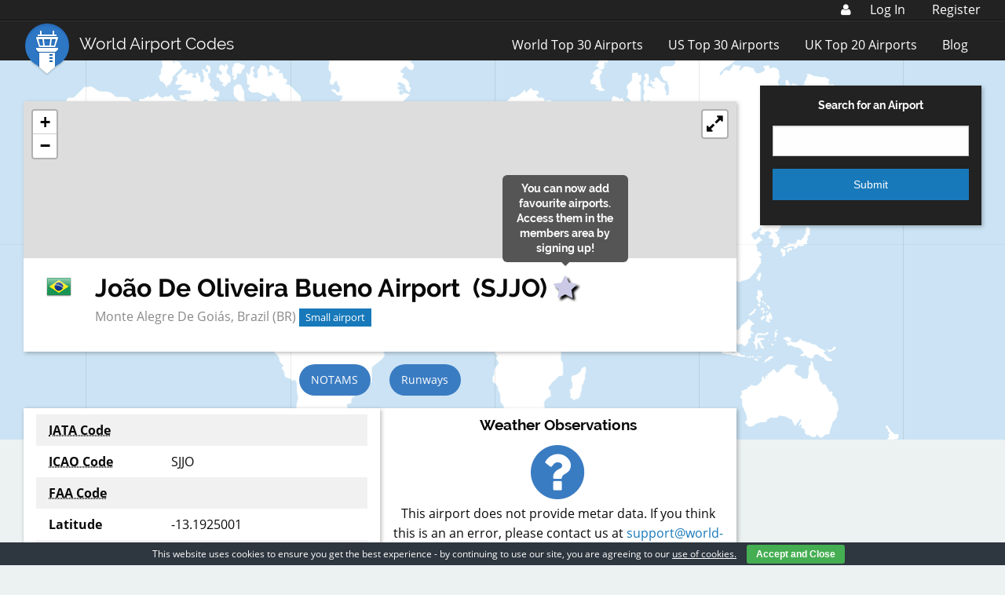

--- FILE ---
content_type: text/html; charset=UTF-8
request_url: https://www.world-airport-codes.com/brazil/joao-de-oliveira-bueno-78602.html
body_size: 13355
content:
<!DOCTYPE html>
<html lang="en-US" prefix="og: http://ogp.me/ns#">
<head >
<meta charset="UTF-8" />
<meta name="viewport" content="width=device-width, initial-scale=1" />
<link rel="stylesheet" href="https://www.world-airport-codes.com/content/themes/wac-genesis-child/dist/style.min.css?v=0.1.3" type="text/css" media="screen" /><title>João de Oliveira Bueno - Brazil</title>
	<script type="text/javascript">function theChampLoadEvent(e){var t=window.onload;if(typeof window.onload!="function"){window.onload=e}else{window.onload=function(){t();e()}}}</script>
		<script type="text/javascript">var theChampDefaultLang = 'en_US', theChampCloseIconPath = 'https://www.world-airport-codes.com/content/plugins/super-socializer/images/close.png';</script>
		<script>var theChampSiteUrl = 'https://www.world-airport-codes.com', theChampVerified = 0, theChampEmailPopup = 0, heateorSsMoreSharePopupSearchText = 'Search';</script>
		<style type="text/css">
						.the_champ_button_instagram span.the_champ_svg,a.the_champ_instagram span.the_champ_svg{background:radial-gradient(circle at 30% 107%,#fdf497 0,#fdf497 5%,#fd5949 45%,#d6249f 60%,#285aeb 90%)}
					.the_champ_horizontal_sharing .the_champ_svg,.heateor_ss_standard_follow_icons_container .the_champ_svg{
					color: #fff;
				border-width: 0px;
		border-style: solid;
		border-color: transparent;
	}
		.the_champ_horizontal_sharing .theChampTCBackground{
		color:#666;
	}
		.the_champ_horizontal_sharing span.the_champ_svg:hover,.heateor_ss_standard_follow_icons_container span.the_champ_svg:hover{
				border-color: transparent;
	}
		.the_champ_vertical_sharing span.the_champ_svg,.heateor_ss_floating_follow_icons_container span.the_champ_svg{
					color: #fff;
				border-width: 0px;
		border-style: solid;
		border-color: transparent;
	}
		.the_champ_vertical_sharing .theChampTCBackground{
		color:#666;
	}
		.the_champ_vertical_sharing span.the_champ_svg:hover,.heateor_ss_floating_follow_icons_container span.the_champ_svg:hover{
						border-color: transparent;
		}
	</style>
	<meta name='robots' content='max-image-preview:large' />

            <script data-no-defer="1" data-ezscrex="false" data-cfasync="false" data-pagespeed-no-defer data-cookieconsent="ignore">
                var ctPublicFunctions = {"_ajax_nonce":"912d72d4f8","_rest_nonce":"2b4ab06e6a","_ajax_url":"\/wp\/wp-admin\/admin-ajax.php","_rest_url":"https:\/\/www.world-airport-codes.com\/wp-json\/","data__cookies_type":"native","data__ajax_type":"admin_ajax","text__wait_for_decoding":"Decoding the contact data, let us a few seconds to finish. Anti-Spam by CleanTalk","cookiePrefix":"","wprocket_detected":false}
            </script>
        
            <script data-no-defer="1" data-ezscrex="false" data-cfasync="false" data-pagespeed-no-defer data-cookieconsent="ignore">
                var ctPublic = {"_ajax_nonce":"912d72d4f8","settings__forms__check_internal":"0","settings__forms__check_external":"0","settings__forms__search_test":"1","settings__data__bot_detector_enabled":0,"blog_home":"https:\/\/www.world-airport-codes.com\/","pixel__setting":"0","pixel__enabled":false,"pixel__url":null,"data__email_check_before_post":"1","data__cookies_type":"native","data__key_is_ok":true,"data__visible_fields_required":true,"data__to_local_storage":[],"wl_brandname":"Anti-Spam by CleanTalk","wl_brandname_short":"CleanTalk","ct_checkjs_key":1118306149,"emailEncoderPassKey":"9744c782dea65728abb076b4028d5ce6","bot_detector_forms_excluded":"W10=","advancedCacheExists":false,"varnishCacheExists":false}
            </script>
        
<!-- This site is optimized with the Yoast SEO Premium plugin v7.2 - https://yoast.com/wordpress/plugins/seo/ -->
<meta name="description" content="João de Oliveira Bueno is located in Brazil, using icao code SJJO.Find out the key information for this airport."/>
<link rel="canonical" href="https://www.world-airport-codes.com/brazil/joao-de-oliveira-bueno-78602.html" />
<meta property="og:locale" content="en_US" />
<meta property="og:type" content="article" />
<meta property="og:title" content="João de Oliveira Bueno - Brazil" />
<meta property="og:description" content="João de Oliveira Bueno is located in Brazil, using icao code SJJO.Find out the key information for this airport." />
<meta property="og:url" content="https://www.world-airport-codes.com/brazil/joao-de-oliveira-bueno-78602.html" />
<meta property="og:site_name" content="World Airport Codes" />
<meta property="article:publisher" content="https://www.facebook.com/worldairports" />
<meta property="og:image" content="http://www.world-airport-codes.com/content/uploads/2015/12/logo.png" />
<meta name="twitter:card" content="summary" />
<meta name="twitter:description" content="João de Oliveira Bueno is located in Brazil, using icao code SJJO.Find out the key information for this airport." />
<meta name="twitter:title" content="João de Oliveira Bueno - Brazil" />
<meta name="twitter:site" content="@WAC_Official" />
<meta name="twitter:image" content="http://www.world-airport-codes.com/content/uploads/2015/12/logo.png" />
<meta name="twitter:creator" content="@WAC_Official" />
<script type='application/ld+json'>{"@context":"https:\/\/schema.org","@type":"Organization","url":"https:\/\/www.world-airport-codes.com\/","sameAs":["https:\/\/www.facebook.com\/worldairports","https:\/\/twitter.com\/WAC_Official"],"@id":"#organization","name":"World Airport Codes","logo":"https:\/\/www.world-airport-codes.com\/content\/uploads\/2018\/06\/WAC-Logo-Transparent.png"}</script>
<!-- / Yoast SEO Premium plugin. -->

<link rel='dns-prefetch' href='//js.stripe.com' />
<link rel='dns-prefetch' href='//www.world-airport-codes.com' />
<link rel='dns-prefetch' href='//platform.twitter.com' />
<script src="//www.googletagservices.com/tag/js/gpt.js"></script><script type="text/javascript">
            var googletag = googletag || {};
            googletag.cmd = googletag.cmd || {};
            
            googletag.cmd.push(function() {
            
                var mapping2 = googletag.sizeMapping().
                    addSize([1300, 0], [728, 90]).
                    addSize([1077, 690], [728, 90]).
                    addSize([640, 480], [468, 60]).
                    addSize([812, 375], [728, 90]).
                    addSize([800, 480], [728, 90]).
                    addSize([736, 414], [468, 60]).
                    addSize([414, 736], [300, 250]).
                    addSize([667, 375], [468, 60]).
                    addSize([375, 812], [300, 250]).
                    addSize([1024, 768], [468, 60]).
                    addSize([768, 1024], [728, 90]).
                    addSize([320, 568], [300, 250]).
                    addSize([568, 320], [468, 60]).
                    addSize([0, 0], [300, 250]).
                    build();
            
                var ATFLeaderboard, ATFLeader, BTFLeader, sitewideSkyscraper, BTFFooter, mobileSticky;
            
                ATFLeaderboard = googletag.defineSlot('/1015160/WAC_Airport_ATF_Leaderboard', [728,90], 'div-gpt-ad-1553613403998-0').setTargeting('ads', 'refresh').defineSizeMapping(mapping2).addService(googletag.pubads());
                ATFLeader = googletag.defineSlot('/1015160/WAC_ATFLeader2', [728,90], 'div-gpt-ad-1553613470105-0').setTargeting('ads', 'refresh').defineSizeMapping(mapping2).addService(googletag.pubads());
                BTFLeader = googletag.defineSlot('/1015160/WAC_BTFLeader2', [728,90], 'div-gpt-ad-1553613538235-0').setTargeting('ads', 'refresh').defineSizeMapping(mapping2).addService(googletag.pubads());
                sitewideSkyscraper = googletag.defineSlot('/1015160/WAC_Sitewide_Skyscraper_300x600', [300,600], 'div-gpt-ad-1553613580109-0').setTargeting('ads', 'refresh').addService(googletag.pubads());
                BTFFooter = googletag.defineSlot('/1015160/WAC_BTF_Footer_728x90', [728,90], 'div-gpt-ad-1553613636713-0').setTargeting('ads', 'refresh').defineSizeMapping(mapping2).addService(googletag.pubads());
                mobileSticky = googletag.defineSlot('/1015160/WAC_Mobile_Leaderboard', [320, 50], 'div-gpt-ad-1554978229183-0').setTargeting('ads', 'refresh').addService(googletag.pubads());
            
                googletag.pubads().enableSingleRequest();
                googletag.enableServices();
            
                setInterval(function() {
                    googletag.pubads().refresh([ATFLeaderboard, ATFLeader, BTFLeader, sitewideSkyscraper, BTFFooter, mobileSticky])
                }, 120000)
            });
            </script><script type="text/javascript">
/* <![CDATA[ */
window._wpemojiSettings = {"baseUrl":"https:\/\/s.w.org\/images\/core\/emoji\/15.0.3\/72x72\/","ext":".png","svgUrl":"https:\/\/s.w.org\/images\/core\/emoji\/15.0.3\/svg\/","svgExt":".svg","source":{"concatemoji":"https:\/\/www.world-airport-codes.com\/wp\/wp-includes\/js\/wp-emoji-release.min.js?ver=6.6.4"}};
/*! This file is auto-generated */
!function(i,n){var o,s,e;function c(e){try{var t={supportTests:e,timestamp:(new Date).valueOf()};sessionStorage.setItem(o,JSON.stringify(t))}catch(e){}}function p(e,t,n){e.clearRect(0,0,e.canvas.width,e.canvas.height),e.fillText(t,0,0);var t=new Uint32Array(e.getImageData(0,0,e.canvas.width,e.canvas.height).data),r=(e.clearRect(0,0,e.canvas.width,e.canvas.height),e.fillText(n,0,0),new Uint32Array(e.getImageData(0,0,e.canvas.width,e.canvas.height).data));return t.every(function(e,t){return e===r[t]})}function u(e,t,n){switch(t){case"flag":return n(e,"\ud83c\udff3\ufe0f\u200d\u26a7\ufe0f","\ud83c\udff3\ufe0f\u200b\u26a7\ufe0f")?!1:!n(e,"\ud83c\uddfa\ud83c\uddf3","\ud83c\uddfa\u200b\ud83c\uddf3")&&!n(e,"\ud83c\udff4\udb40\udc67\udb40\udc62\udb40\udc65\udb40\udc6e\udb40\udc67\udb40\udc7f","\ud83c\udff4\u200b\udb40\udc67\u200b\udb40\udc62\u200b\udb40\udc65\u200b\udb40\udc6e\u200b\udb40\udc67\u200b\udb40\udc7f");case"emoji":return!n(e,"\ud83d\udc26\u200d\u2b1b","\ud83d\udc26\u200b\u2b1b")}return!1}function f(e,t,n){var r="undefined"!=typeof WorkerGlobalScope&&self instanceof WorkerGlobalScope?new OffscreenCanvas(300,150):i.createElement("canvas"),a=r.getContext("2d",{willReadFrequently:!0}),o=(a.textBaseline="top",a.font="600 32px Arial",{});return e.forEach(function(e){o[e]=t(a,e,n)}),o}function t(e){var t=i.createElement("script");t.src=e,t.defer=!0,i.head.appendChild(t)}"undefined"!=typeof Promise&&(o="wpEmojiSettingsSupports",s=["flag","emoji"],n.supports={everything:!0,everythingExceptFlag:!0},e=new Promise(function(e){i.addEventListener("DOMContentLoaded",e,{once:!0})}),new Promise(function(t){var n=function(){try{var e=JSON.parse(sessionStorage.getItem(o));if("object"==typeof e&&"number"==typeof e.timestamp&&(new Date).valueOf()<e.timestamp+604800&&"object"==typeof e.supportTests)return e.supportTests}catch(e){}return null}();if(!n){if("undefined"!=typeof Worker&&"undefined"!=typeof OffscreenCanvas&&"undefined"!=typeof URL&&URL.createObjectURL&&"undefined"!=typeof Blob)try{var e="postMessage("+f.toString()+"("+[JSON.stringify(s),u.toString(),p.toString()].join(",")+"));",r=new Blob([e],{type:"text/javascript"}),a=new Worker(URL.createObjectURL(r),{name:"wpTestEmojiSupports"});return void(a.onmessage=function(e){c(n=e.data),a.terminate(),t(n)})}catch(e){}c(n=f(s,u,p))}t(n)}).then(function(e){for(var t in e)n.supports[t]=e[t],n.supports.everything=n.supports.everything&&n.supports[t],"flag"!==t&&(n.supports.everythingExceptFlag=n.supports.everythingExceptFlag&&n.supports[t]);n.supports.everythingExceptFlag=n.supports.everythingExceptFlag&&!n.supports.flag,n.DOMReady=!1,n.readyCallback=function(){n.DOMReady=!0}}).then(function(){return e}).then(function(){var e;n.supports.everything||(n.readyCallback(),(e=n.source||{}).concatemoji?t(e.concatemoji):e.wpemoji&&e.twemoji&&(t(e.twemoji),t(e.wpemoji)))}))}((window,document),window._wpemojiSettings);
/* ]]> */
</script>
<style id='wp-emoji-styles-inline-css' type='text/css'>

	img.wp-smiley, img.emoji {
		display: inline !important;
		border: none !important;
		box-shadow: none !important;
		height: 1em !important;
		width: 1em !important;
		margin: 0 0.07em !important;
		vertical-align: -0.1em !important;
		background: none !important;
		padding: 0 !important;
	}
</style>
<link rel='stylesheet' id='wp-block-library-css' href='https://www.world-airport-codes.com/wp/wp-includes/css/dist/block-library/style.min.css?ver=6.6.4' type='text/css' media='all' />
<style id='classic-theme-styles-inline-css' type='text/css'>
/*! This file is auto-generated */
.wp-block-button__link{color:#fff;background-color:#32373c;border-radius:9999px;box-shadow:none;text-decoration:none;padding:calc(.667em + 2px) calc(1.333em + 2px);font-size:1.125em}.wp-block-file__button{background:#32373c;color:#fff;text-decoration:none}
</style>
<style id='global-styles-inline-css' type='text/css'>
:root{--wp--preset--aspect-ratio--square: 1;--wp--preset--aspect-ratio--4-3: 4/3;--wp--preset--aspect-ratio--3-4: 3/4;--wp--preset--aspect-ratio--3-2: 3/2;--wp--preset--aspect-ratio--2-3: 2/3;--wp--preset--aspect-ratio--16-9: 16/9;--wp--preset--aspect-ratio--9-16: 9/16;--wp--preset--color--black: #000000;--wp--preset--color--cyan-bluish-gray: #abb8c3;--wp--preset--color--white: #ffffff;--wp--preset--color--pale-pink: #f78da7;--wp--preset--color--vivid-red: #cf2e2e;--wp--preset--color--luminous-vivid-orange: #ff6900;--wp--preset--color--luminous-vivid-amber: #fcb900;--wp--preset--color--light-green-cyan: #7bdcb5;--wp--preset--color--vivid-green-cyan: #00d084;--wp--preset--color--pale-cyan-blue: #8ed1fc;--wp--preset--color--vivid-cyan-blue: #0693e3;--wp--preset--color--vivid-purple: #9b51e0;--wp--preset--gradient--vivid-cyan-blue-to-vivid-purple: linear-gradient(135deg,rgba(6,147,227,1) 0%,rgb(155,81,224) 100%);--wp--preset--gradient--light-green-cyan-to-vivid-green-cyan: linear-gradient(135deg,rgb(122,220,180) 0%,rgb(0,208,130) 100%);--wp--preset--gradient--luminous-vivid-amber-to-luminous-vivid-orange: linear-gradient(135deg,rgba(252,185,0,1) 0%,rgba(255,105,0,1) 100%);--wp--preset--gradient--luminous-vivid-orange-to-vivid-red: linear-gradient(135deg,rgba(255,105,0,1) 0%,rgb(207,46,46) 100%);--wp--preset--gradient--very-light-gray-to-cyan-bluish-gray: linear-gradient(135deg,rgb(238,238,238) 0%,rgb(169,184,195) 100%);--wp--preset--gradient--cool-to-warm-spectrum: linear-gradient(135deg,rgb(74,234,220) 0%,rgb(151,120,209) 20%,rgb(207,42,186) 40%,rgb(238,44,130) 60%,rgb(251,105,98) 80%,rgb(254,248,76) 100%);--wp--preset--gradient--blush-light-purple: linear-gradient(135deg,rgb(255,206,236) 0%,rgb(152,150,240) 100%);--wp--preset--gradient--blush-bordeaux: linear-gradient(135deg,rgb(254,205,165) 0%,rgb(254,45,45) 50%,rgb(107,0,62) 100%);--wp--preset--gradient--luminous-dusk: linear-gradient(135deg,rgb(255,203,112) 0%,rgb(199,81,192) 50%,rgb(65,88,208) 100%);--wp--preset--gradient--pale-ocean: linear-gradient(135deg,rgb(255,245,203) 0%,rgb(182,227,212) 50%,rgb(51,167,181) 100%);--wp--preset--gradient--electric-grass: linear-gradient(135deg,rgb(202,248,128) 0%,rgb(113,206,126) 100%);--wp--preset--gradient--midnight: linear-gradient(135deg,rgb(2,3,129) 0%,rgb(40,116,252) 100%);--wp--preset--font-size--small: 13px;--wp--preset--font-size--medium: 20px;--wp--preset--font-size--large: 36px;--wp--preset--font-size--x-large: 42px;--wp--preset--spacing--20: 0.44rem;--wp--preset--spacing--30: 0.67rem;--wp--preset--spacing--40: 1rem;--wp--preset--spacing--50: 1.5rem;--wp--preset--spacing--60: 2.25rem;--wp--preset--spacing--70: 3.38rem;--wp--preset--spacing--80: 5.06rem;--wp--preset--shadow--natural: 6px 6px 9px rgba(0, 0, 0, 0.2);--wp--preset--shadow--deep: 12px 12px 50px rgba(0, 0, 0, 0.4);--wp--preset--shadow--sharp: 6px 6px 0px rgba(0, 0, 0, 0.2);--wp--preset--shadow--outlined: 6px 6px 0px -3px rgba(255, 255, 255, 1), 6px 6px rgba(0, 0, 0, 1);--wp--preset--shadow--crisp: 6px 6px 0px rgba(0, 0, 0, 1);}:where(.is-layout-flex){gap: 0.5em;}:where(.is-layout-grid){gap: 0.5em;}body .is-layout-flex{display: flex;}.is-layout-flex{flex-wrap: wrap;align-items: center;}.is-layout-flex > :is(*, div){margin: 0;}body .is-layout-grid{display: grid;}.is-layout-grid > :is(*, div){margin: 0;}:where(.wp-block-columns.is-layout-flex){gap: 2em;}:where(.wp-block-columns.is-layout-grid){gap: 2em;}:where(.wp-block-post-template.is-layout-flex){gap: 1.25em;}:where(.wp-block-post-template.is-layout-grid){gap: 1.25em;}.has-black-color{color: var(--wp--preset--color--black) !important;}.has-cyan-bluish-gray-color{color: var(--wp--preset--color--cyan-bluish-gray) !important;}.has-white-color{color: var(--wp--preset--color--white) !important;}.has-pale-pink-color{color: var(--wp--preset--color--pale-pink) !important;}.has-vivid-red-color{color: var(--wp--preset--color--vivid-red) !important;}.has-luminous-vivid-orange-color{color: var(--wp--preset--color--luminous-vivid-orange) !important;}.has-luminous-vivid-amber-color{color: var(--wp--preset--color--luminous-vivid-amber) !important;}.has-light-green-cyan-color{color: var(--wp--preset--color--light-green-cyan) !important;}.has-vivid-green-cyan-color{color: var(--wp--preset--color--vivid-green-cyan) !important;}.has-pale-cyan-blue-color{color: var(--wp--preset--color--pale-cyan-blue) !important;}.has-vivid-cyan-blue-color{color: var(--wp--preset--color--vivid-cyan-blue) !important;}.has-vivid-purple-color{color: var(--wp--preset--color--vivid-purple) !important;}.has-black-background-color{background-color: var(--wp--preset--color--black) !important;}.has-cyan-bluish-gray-background-color{background-color: var(--wp--preset--color--cyan-bluish-gray) !important;}.has-white-background-color{background-color: var(--wp--preset--color--white) !important;}.has-pale-pink-background-color{background-color: var(--wp--preset--color--pale-pink) !important;}.has-vivid-red-background-color{background-color: var(--wp--preset--color--vivid-red) !important;}.has-luminous-vivid-orange-background-color{background-color: var(--wp--preset--color--luminous-vivid-orange) !important;}.has-luminous-vivid-amber-background-color{background-color: var(--wp--preset--color--luminous-vivid-amber) !important;}.has-light-green-cyan-background-color{background-color: var(--wp--preset--color--light-green-cyan) !important;}.has-vivid-green-cyan-background-color{background-color: var(--wp--preset--color--vivid-green-cyan) !important;}.has-pale-cyan-blue-background-color{background-color: var(--wp--preset--color--pale-cyan-blue) !important;}.has-vivid-cyan-blue-background-color{background-color: var(--wp--preset--color--vivid-cyan-blue) !important;}.has-vivid-purple-background-color{background-color: var(--wp--preset--color--vivid-purple) !important;}.has-black-border-color{border-color: var(--wp--preset--color--black) !important;}.has-cyan-bluish-gray-border-color{border-color: var(--wp--preset--color--cyan-bluish-gray) !important;}.has-white-border-color{border-color: var(--wp--preset--color--white) !important;}.has-pale-pink-border-color{border-color: var(--wp--preset--color--pale-pink) !important;}.has-vivid-red-border-color{border-color: var(--wp--preset--color--vivid-red) !important;}.has-luminous-vivid-orange-border-color{border-color: var(--wp--preset--color--luminous-vivid-orange) !important;}.has-luminous-vivid-amber-border-color{border-color: var(--wp--preset--color--luminous-vivid-amber) !important;}.has-light-green-cyan-border-color{border-color: var(--wp--preset--color--light-green-cyan) !important;}.has-vivid-green-cyan-border-color{border-color: var(--wp--preset--color--vivid-green-cyan) !important;}.has-pale-cyan-blue-border-color{border-color: var(--wp--preset--color--pale-cyan-blue) !important;}.has-vivid-cyan-blue-border-color{border-color: var(--wp--preset--color--vivid-cyan-blue) !important;}.has-vivid-purple-border-color{border-color: var(--wp--preset--color--vivid-purple) !important;}.has-vivid-cyan-blue-to-vivid-purple-gradient-background{background: var(--wp--preset--gradient--vivid-cyan-blue-to-vivid-purple) !important;}.has-light-green-cyan-to-vivid-green-cyan-gradient-background{background: var(--wp--preset--gradient--light-green-cyan-to-vivid-green-cyan) !important;}.has-luminous-vivid-amber-to-luminous-vivid-orange-gradient-background{background: var(--wp--preset--gradient--luminous-vivid-amber-to-luminous-vivid-orange) !important;}.has-luminous-vivid-orange-to-vivid-red-gradient-background{background: var(--wp--preset--gradient--luminous-vivid-orange-to-vivid-red) !important;}.has-very-light-gray-to-cyan-bluish-gray-gradient-background{background: var(--wp--preset--gradient--very-light-gray-to-cyan-bluish-gray) !important;}.has-cool-to-warm-spectrum-gradient-background{background: var(--wp--preset--gradient--cool-to-warm-spectrum) !important;}.has-blush-light-purple-gradient-background{background: var(--wp--preset--gradient--blush-light-purple) !important;}.has-blush-bordeaux-gradient-background{background: var(--wp--preset--gradient--blush-bordeaux) !important;}.has-luminous-dusk-gradient-background{background: var(--wp--preset--gradient--luminous-dusk) !important;}.has-pale-ocean-gradient-background{background: var(--wp--preset--gradient--pale-ocean) !important;}.has-electric-grass-gradient-background{background: var(--wp--preset--gradient--electric-grass) !important;}.has-midnight-gradient-background{background: var(--wp--preset--gradient--midnight) !important;}.has-small-font-size{font-size: var(--wp--preset--font-size--small) !important;}.has-medium-font-size{font-size: var(--wp--preset--font-size--medium) !important;}.has-large-font-size{font-size: var(--wp--preset--font-size--large) !important;}.has-x-large-font-size{font-size: var(--wp--preset--font-size--x-large) !important;}
:where(.wp-block-post-template.is-layout-flex){gap: 1.25em;}:where(.wp-block-post-template.is-layout-grid){gap: 1.25em;}
:where(.wp-block-columns.is-layout-flex){gap: 2em;}:where(.wp-block-columns.is-layout-grid){gap: 2em;}
:root :where(.wp-block-pullquote){font-size: 1.5em;line-height: 1.6;}
</style>
<link rel='stylesheet' id='ct_public_css-css' href='https://www.world-airport-codes.com/content/plugins/cleantalk-spam-protect/css/cleantalk-public.min.css?ver=6.39.1' type='text/css' media='all' />
<link rel='stylesheet' id='cookie-bar-css-css' href='https://www.world-airport-codes.com/content/plugins/cookie-bar/css/cookie-bar.css?ver=6.6.4' type='text/css' media='all' />
<link rel='stylesheet' id='the_champ_frontend_css-css' href='https://www.world-airport-codes.com/content/plugins/super-socializer/css/front.css?ver=7.13.66' type='text/css' media='all' />
<script type="text/javascript" src="https://js.stripe.com/v3/?ver=6.6.4" id="stripe-js"></script>
<script type="text/javascript" src="https://www.world-airport-codes.com/wp/wp-includes/js/jquery/jquery.min.js?ver=3.7.1" id="jquery-core-js"></script>
<script type="text/javascript" src="https://www.world-airport-codes.com/wp/wp-includes/js/jquery/jquery-migrate.min.js?ver=3.4.1" id="jquery-migrate-js"></script>
<script type="text/javascript" id="email_preferences-js-extra">
/* <![CDATA[ */
var email_preferences = {"ajaxurl":"https:\/\/www.world-airport-codes.com\/wp\/wp-admin\/admin-ajax.php"};
/* ]]> */
</script>
<script type="text/javascript" src="https://www.world-airport-codes.com/content/plugins/wac-custom-members/js/email_preferences.js?ver=6.6.4" id="email_preferences-js"></script>
<script type="text/javascript" id="stripe_coupons-js-extra">
/* <![CDATA[ */
var stripe_coupons = {"ajaxurl":"https:\/\/www.world-airport-codes.com\/wp\/wp-admin\/admin-ajax.php"};
/* ]]> */
</script>
<script type="text/javascript" id="notam-js-extra">
/* <![CDATA[ */
var notam = {"ajaxurl":"https:\/\/www.world-airport-codes.com\/wp\/wp-admin\/admin-ajax.php"};
/* ]]> */
</script>
<script type="text/javascript" data-pagespeed-no-defer src="https://www.world-airport-codes.com/content/plugins/cleantalk-spam-protect/js/apbct-public-bundle.min.js?ver=6.39.1" id="ct_public_functions-js"></script>
<script type="text/javascript" src="https://www.world-airport-codes.com/content/plugins/cookie-bar/js/cookie-bar.js?ver=1769485463" id="cookie-bar-js-js"></script>
<link rel="https://api.w.org/" href="https://www.world-airport-codes.com/wp-json/" /><link rel="alternate" title="oEmbed (JSON)" type="application/json+oembed" href="https://www.world-airport-codes.com/wp-json/oembed/1.0/embed?url=https%3A%2F%2Fwww.world-airport-codes.com%2Fbrazil%2Fjoao-de-oliveira-bueno-78602.html" />
<link rel="alternate" title="oEmbed (XML)" type="text/xml+oembed" href="https://www.world-airport-codes.com/wp-json/oembed/1.0/embed?url=https%3A%2F%2Fwww.world-airport-codes.com%2Fbrazil%2Fjoao-de-oliveira-bueno-78602.html&#038;format=xml" />
<link rel="pingback" href="https://www.world-airport-codes.com/wp/xmlrpc.php" />
<link rel="Shortcut Icon" href="https://www.world-airport-codes.com/content/themes/wac-genesis-child/images/icons/favicon.ico" type="image/x-icon"><link rel="apple-touch-icon-precomposed" sizes="57x57" href="https://www.world-airport-codes.com/content/themes/wac-genesis-child/images/icons/apple-touch-icon-57x57.png" /><link rel="apple-touch-icon-precomposed" sizes="114x114" href="https://www.world-airport-codes.com/content/themes/wac-genesis-child/images/icons/apple-touch-icon-114x114.png" /><link rel="apple-touch-icon-precomposed" sizes="72x72" href="https://www.world-airport-codes.com/content/themes/wac-genesis-child/images/icons/apple-touch-icon-72x72.png" /><link rel="apple-touch-icon-precomposed" sizes="144x144" href="https://www.world-airport-codes.com/content/themes/wac-genesis-child/images/icons/apple-touch-icon-144x144.png" /><link rel="apple-touch-icon-precomposed" sizes="60x60" href="https://www.world-airport-codes.com/content/themes/wac-genesis-child/images/icons/apple-touch-icon-60x60.png" /><link rel="apple-touch-icon-precomposed" sizes="120x120" href="https://www.world-airport-codes.com/content/themes/wac-genesis-child/images/icons/apple-touch-icon-120x120.png" /><link rel="apple-touch-icon-precomposed" sizes="76x76" href="https://www.world-airport-codes.com/content/themes/wac-genesis-child/images/icons/apple-touch-icon-76x76.png" /><link rel="apple-touch-icon-precomposed" sizes="152x152" href="https://www.world-airport-codes.com/content/themes/wac-genesis-child/images/icons/apple-touch-icon-152x152.png" /><link rel="icon" type="image/png" href="https://www.world-airport-codes.com/content/themes/wac-genesis-child/images/icons/favicon-196x196.png" sizes="196x196" /><link rel="icon" type="image/png" href="https://www.world-airport-codes.com/content/themes/wac-genesis-child/images/icons/favicon-96x96.png" sizes="96x96" /><link rel="icon" type="image/png" href="https://www.world-airport-codes.com/content/themes/wac-genesis-child/images/icons/favicon-32x32.png" sizes="32x32" /><link rel="icon" type="image/png" href="https://www.world-airport-codes.com/content/themes/wac-genesis-child/images/icons/favicon-16x16.png" sizes="16x16" /><link rel="icon" type="image/png" href="https://www.world-airport-codes.com/content/themes/wac-genesis-child/images/icons/favicon-128.png" sizes="128x128" /><meta name="application-name" content="World Airport Codes"/><meta name="msapplication-TileColor" content="#FFFFFF" /><meta name="msapplication-TileImage" content="https://www.world-airport-codes.com/content/themes/wac-genesis-child/images/icons/mstile-144x144.png" /><meta name="msapplication-square70x70logo" content="https://www.world-airport-codes.com/content/themes/wac-genesis-child/images/icons/mstile-70x70.png" /><meta name="msapplication-square150x150logo" content="https://www.world-airport-codes.com/content/themes/wac-genesis-child/images/icons/mstile-150x150.png" /><meta name="msapplication-wide310x150logo" content="https://www.world-airport-codes.com/content/themes/wac-genesis-child/images/icons/mstile-310x150.png" /><meta name="msapplication-square310x310logo" content="https://www.world-airport-codes.com/content/themes/wac-genesis-child/images/icons/mstile-310x310.png" />        <script>var stripe = Stripe('pk_live_LDyhLndRYcUemweHBP6T0XSH00a4j9mHQO');</script>
            <script src="https://unpkg.com/react@15/dist/react.min.js"></script>
    <script src="https://unpkg.com/react-dom@15/dist/react-dom.min.js"></script>
    </head>
<body class="airport-template-default single single-airport postid-109647 header-full-width content-sidebar genesis-breadcrumbs-hidden" itemscope itemtype="https://schema.org/WebPage"><div class="site-container"><div class="members-menu-top-container">
    <div class="row">
        <div id="members-menu-top-submenu">
            <a href="https://www.world-airport-codes.com/members/my-account/my-details"><i id="members-menu-top-user-logo" class="fa fa-user" aria-hidden="true"></i></a>
            <div id="members-menu-top">
                                    <ul>
                        <li><a href="https://www.world-airport-codes.com/login-required/?action=login#login">Log In</a></li>
                        &nbsp;<li><a href="https://www.world-airport-codes.com/login-required/?action=register">Register</a></li>
                    </ul>
                                </div>
            <div id="members-menu-mobile">
                <ul>
                    <li>My Account</li>
                </ul>
            </div>
        </div>
	</div>
</div>
    <ul id="mobile-members-menu-dropdown-content">
        <li><a href="https://www.world-airport-codes.com/login-required/?action=login#login">Log In</a></li>
        <li><a href="https://www.world-airport-codes.com/login-required/?action=register">Register</a></li>
    </ul>

<div class="top-bar">
    <div class="row">
        <div class="small-12 columns">
            <div class="row">
                <div class="small-10 medium-8 large-4 columns">
                    <div class="top-bar-left float-left">
                        <ul class="menu">
                            <li class="topbar-title raleway">
                                <a href="/"><img src="https://www.world-airport-codes.com/content/themes/wac-genesis-child/images/Logo.png">World Airport Codes</a>
                            </li>
                        </ul>
                    </div>
                </div>
                <div class="small-2 medium-4 large-8 columns">
                    <div class="top-bar-right hide-for-large float-right">
                        <ul class="menu">
                            <li><button class="menu-icon" id="toggle-resp-menu" type="button"></button></li>
                        </ul>
                    </div>
                    <div class="top-bar-right show-for-large float-right">
                        <ul class="menu"><li id="menu-item-78000" class="menu-item menu-item-type-post_type menu-item-object-page menu-item-78000"><a href="https://www.world-airport-codes.com/world-top-30-airports.html" itemprop="url">World Top 30 Airports</a></li>
<li id="menu-item-78001" class="menu-item menu-item-type-post_type menu-item-object-page menu-item-78001"><a href="https://www.world-airport-codes.com/us-top-40-airports.html" itemprop="url">US Top 30 Airports</a></li>
<li id="menu-item-78002" class="menu-item menu-item-type-post_type menu-item-object-page menu-item-78002"><a href="https://www.world-airport-codes.com/uk-top-20-airports.html" itemprop="url">UK Top 20 Airports</a></li>
<li id="menu-item-78003" class="menu-item menu-item-type-post_type menu-item-object-page current_page_parent menu-item-78003"><a href="https://www.world-airport-codes.com/blog.html" itemprop="url">Blog</a></li>
</ul>                    </div>
                </div>
            </div>
        </div>
    </div>
</div>


<div id="resp-menu" class="text-center hide-for-large">
    <ul>
                    <li><a href="https://www.world-airport-codes.com/world-top-30-airports.html">World Top 30 Airports</a></li>

                    <li><a href="https://www.world-airport-codes.com/us-top-40-airports.html">US Top 30 Airports</a></li>

                    <li><a href="https://www.world-airport-codes.com/uk-top-20-airports.html">UK Top 20 Airports</a></li>

                    <li><a href="https://www.world-airport-codes.com/blog.html">Blog</a></li>

                <li>

            <span style="font-size: 20px;color:white;">Advertise with us:</span><br>
            <span style="font-size: 12px;"><a href="mailto:advertise@fubra.com">advertise@fubra.com</a></span>
            <span style="font-size: 12px;"><a href="tel:+441252367218">+44 (0)1252 367 218</a></span>
        </li>
    </ul>
</div>
<header class="site-header" itemscope itemtype="https://schema.org/WPHeader"><div class="wrap"><div class="title-area"></div></div></header><div class="row"><div class="small-12 columns"><form role="search" id="search-bar" class="input-group hide-for-large" method="get" action="/search/" >
  <input class="input-group-field" type="text" name="s" placeholder="Enter an airport name, IATA code or location...">
  <div class="input-group-button">
      <input type="submit" class="button expanded" value="Submit">
  </div>
</form>
<div class="site-inner"><div class="content-sidebar-wrap"><div class="small-12 large-9 columns clearfix"><div align="center" id="div-gpt-ad-1553613470105-0" style="margin-bottom: 20px"><script>googletag.cmd.push(function(){googletag.display("div-gpt-ad-1553613470105-0"); })</script></div><div class="columns content-wrap clearfix"><main class="content"><article class="post-109647 airport type-airport status-publish entry" aria-label="João de Oliveira Bueno" itemscope itemtype="https://schema.org/CreativeWork"><div class="entry-content" itemprop="text"><div class="box">
    <div class="large reveal" id="expand-map-modal" data-reveal>
        <div id="map-airport-expanded" class="expanded-map airport-map-location" data-location="-13.1925001144409,-47.1155548095703" data-title="João De Oliveira Bueno Airport"></div>
        <button class="close-button close-map" data-close aria-label="Close modal" type="button">
            <span aria-hidden="true">&times;</span>
        </button>
    </div>
    
    <input type="hidden" name="icao_code" id="icao_code_notams" value="DUMMY">

    <div id="map-airport" class="map airport-map-location" data-location="-13.1925001144409,-47.1155548095703"></div>
  <div class="header clearfix">
    <div class="small-1 columns flag">
      <img src="https://www.world-airport-codes.com/content/themes/wac-genesis-child/images/flags/32/br.png" alt="BR">
    </div>

    <div class="small-11 columns">

      <h1 class="airport-title">
        João De Oliveira Bueno Airport                  &nbsp;(SJJO)
                    <div class="wac-popup">
                <span class="wac-popuptext" id="myPopup">You can now add favourite airports. Access them in the members area by signing up!</span>
                <i class="favourite-airport  fa fa-star"></i>
            </div>
      </h1>

      <p class="subheader">
                  Monte Alegre De Goiás,  Brazil (BR)
        
                  <span class="info label">Small airport</span>
              </p>

      <p class="airport-info">
                      </p>
	                        <span id="local-time"></span>
                    <span id="local-clock"></span>
                    <span style="display: none" id="PHP-date"></span>
                    <span style="display: none" id="seconds-until-midnight"></span>
                    </div>
  </div>
</div>
<div id="airport-details-nav-menu">
        <div class="airport-details-nav-item"><a class="button primary" id="notams">NOTAMS</a></div>        <div class="airport-details-nav-item"><a class="button primary" id="runways">Runways</a></div>            </div>

<div class="box">
        <div class="airport-info-table">
            <div class="airport-basic-data large-6 medium-6 columns">
            <div class='small-12 columns background-grey'><strong class="acronym-key" title="International Air Transport Association">IATA Code</strong><span></span></div><div class='small-12 columns '><strong class="acronym-key" title="International Civil Aviation Organisation">ICAO Code</strong><span>SJJO</span></div><div class='small-12 columns background-grey'><strong class="acronym-key" title="Federal Aviation Authority">FAA Code</strong><span></span></div><div class='small-12 columns '><strong class="" title="">Latitude</strong><span>-13.1925001</span></div><div class='small-12 columns background-grey'><strong class="" title="">Longitude</strong><span>-47.1155548</span></div><div class='small-12 columns '><strong class="" title="">Time Zone</strong><span>America/Araguaina (GMT -3:00)</span></div>                <input type="hidden" name="id" id="idAirport" value="78602">
                <input type="hidden" name="ajaxurl" id="ajaxurl" value="https://www.world-airport-codes.com/wp/wp-admin/admin-ajax.php">
            </div>

            <div class="large-6 medium-6 columns">
                                    <div class="metar-observations text-center">
                        <h3 id="metar-observations-title" class="text-center">Weather Observations</h3>
                        <i class="fa fa-5x fa-question-circle"></i>
                        <p>This airport does not provide metar data. If you think this is an an error, please contact us at <a href="mailto:support@world-airport-codes.com">support@world-airport-codes.com.</a></p>
                    </div>
                                </div>
        </div>

    </div>

    <section id="notams-content">
        <div class="box">
            <div class="airport-details-header">
                <h2>Notices to Airmen (NOTAMs)</h2>
                <i class="fa airport-expand-section-button fa-angle-double-down"></i>
            </div>
            <div class="collapsible-content">
                <div style="overflow-x: auto" id="react-root"></div>
                                    <div>
                                                    <p class="text-center">
                                The above are dummy NOTAMs - to view live NOTAMs, please
                                <a href="https://www.world-airport-codes.com/login-required/?action=register&amp;premium=true&amp;returnTo=%2Fbrazil%2Fjoao-de-oliveira-bueno-78602.html">register</a> or
                                <a href="https://www.world-airport-codes.com/login-required/?action=login#login">log in</a> to a Premium account.
                            </p>
                                                </div>
                                </div>
        </div>
    </section>
        <section id="runways-content">
        <div class="box">
            <div class="airport-details-header">
                <h2>Runway Data</h2>
                <i class="fa airport-expand-section-button fa-angle-double-down"></i>
            </div>
        <div class="collapsible-content">
            <table class="text-center airport-info-table">
            <tr>
                <th><strong>Runway</strong></th>
                <th><strong>Length (feet)</strong></th>
                <th><strong>Width (feet)</strong></th>
                <th><strong>Surface Type</strong></th>
            </tr>

            <tr><td>1</td><td>2,297</td><td>75</td><td title='asphalt or bituminous concrete' class='acronym-key'>ASP</td></tr>            </table>
    </div><!-- end collapsible content -->
        </div>
    </section>
	



<section class="box airport-reviews" id="reviews-content">
    <div class="airport-details-header">
        <h1>Reviews</h1>
    </div>
    
    <div>
        <header class="small-12 columns">
            <h3 class="pad-top">
              João De Oliveira Bueno Airport Reviews (0)
            </h3>
            <p class="subheader">
                            <span class="airport-rating">
                  Average User Rating <span class="star-rating" data-rating="0"><i class="fa fa-star-o"></i><i class="fa fa-star-o"></i><i class="fa fa-star-o"></i><i class="fa fa-star-o"></i><i class="fa fa-star-o"></i></span>              </span>
            </p>
          </header>

        <div class="small-12 columns pad-top-xl">
            
<section class="comment-form"><hr/>	<div id="respond" class="comment-respond">
		<h3 id="reply-title" class="comment-reply-title">Add your own review for João de Oliveira Bueno <small><a rel="nofollow" id="cancel-comment-reply-link" href="/brazil/joao-de-oliveira-bueno-78602.html#respond" style="display:none;">Cancel reply</a></small></h3><form action="https://www.world-airport-codes.com/wp/wp-comments-post.php" method="post" id="comment-form" class="comment-form"><p class="comment-form-comment"><label for="comment">Review</label><textarea id="comment" name="comment" cols="45" rows="8" aria-required="true"></textarea></p><p class="comment-form-note">* Required field</p><p class="comment-form-note">Your email address will not be published.</p><p class="comment-form-note"><strong>Image Upload Policy:</strong> Images must be less than 2 Megabytes in size. Please use the Upload option for uploading airport images only. All images uploaded to World-Airport-Codes.com should be uploaded with the permission of the photographer or copyright holder. By uploading a photo to World-Airport-Codes.com both yourself and the copyright holder of the image are agreeing to the publishing of the photo on our site. In most cases it is a violation of copyright law to copy and paste an image from another website and upload it to World-Airport-Codes.com.</p><p class="comment-form-author"><label for="author">Name <span class="required">*</span></label><input id="author" name="author" type="text" value="" size="30" aria-required='true' /></p>
<p class="comment-form-email"><label for="email">Email <span class="required">*</span></label><input id="email" name="email" type="text" value="" size="30" aria-required='true' /></p>
<p class="comment-form-cookies-consent"><input id="wp-comment-cookies-consent" name="wp-comment-cookies-consent" type="checkbox" value="yes" /> <label for="wp-comment-cookies-consent">Save my name, email, and website in this browser for the next time I comment.</label></p>
<p class="comment-form-image"><label for="image_109647">Image</label><input name="image_109647" id="image" type="file" /></p><p class="comment-form-rating"><label for="rating">Rating<span class="required">*</span></label>
    <span class="comment-rating"><span class="comment-rating-select"><input type="radio" name="airport_rating" id="airport_rating" value="1"/> 1</span> <span class="comment-rating-select"><input type="radio" name="airport_rating" id="airport_rating" value="2"/> 2</span> <span class="comment-rating-select"><input type="radio" name="airport_rating" id="airport_rating" value="3"/> 3</span> <span class="comment-rating-select"><input type="radio" name="airport_rating" id="airport_rating" value="4"/> 4</span> <span class="comment-rating-select"><input type="radio" name="airport_rating" id="airport_rating" value="5"/> 5</span> </span></p><p class="comment-form-limit">500 characters left</p><p class="form-submit"><input name="submit" type="submit" id="submit" class="submit" value="Submit" /> <input type='hidden' name='comment_post_ID' value='109647' id='comment_post_ID' />
<input type='hidden' name='comment_parent' id='comment_parent' value='0' />
</p></form>	</div><!-- #respond -->
	</section>

        </div>
    </div>

</section>
</div><footer class="entry-footer"></footer></article></main><div id="sticky-ad-scroll-bottom"></div></div><div align="center" id="div-gpt-ad-1553613636713-0"><script>googletag.cmd.push(function(){googletag.display("div-gpt-ad-1553613636713-0"); })</script></div></div><aside class="sidebar sidebar-primary widget-area" role="complementary" aria-label="Primary Sidebar" itemscope itemtype="https://schema.org/WPSideBar"><div class="small-3 show-for-large columns"><section class="search box">
    <h5>Search for an Airport</h5>
    <form id="sidebar-form" method="get" autocomplete="off" action="/search/">
        <input type="text" value="" name="s">
        <input type="submit" class="button expanded" value="Submit">
    </form>
</section>
<div id='WAC_Sitewide_Skyscraper_container'>    <!-- /1015160/WAC_Sitewide_Skyscraper_300x600 -->
    <div id='div-gpt-ad-1553613580109-0' >
        <script> googletag.cmd.push(function(){googletag.display('div-gpt-ad-1553613580109-0'); })</script>
    </div>
	</div></div></aside></div></div></div></div></div></div></div><footer class="site-footer" itemscope itemtype="https://schema.org/WPFooter"><div class="wrap"><div id="WAC_Mobile_Leaderboard" class="show-for-small-only" style="position: fixed; bottom: 10px; left: 0; right: 0; margin: 0 auto; width: 320px; z-index: 9999">
    <div id="div-gpt-ad-1554978229183-0" style="margin: 0 auto; text-align: center;">
        <script>
            googletag.cmd.push(function() {
                googletag.display('div-gpt-ad-1554978229183-0');
            });
        </script>
    </div>
</div>

<div class="row text-center">
  <div class="small-12 columns">

    <ul class="inline clearfix">
      <li><a href="/about-world-airport-codes.html">About</a> <span>|</span> </li>
      <li><a href="/advertising">Advertising</a> <span>|</span> </li>
      <li><a href="/private-jet-charter">Private Jet Charter</a> <span>|</span> </li>
      <li><a href="/airport-codes-data-description.html">Aviation phrases &amp; data descriptions</a> <span>|</span> </li>
      <li><a href="/problems.html">Problems</a> <span>|</span> </li>
      <li><a href="/links.html">Related Links</a> <span>|</span> </li>
      <li><a href="/suggestion.html">Contact</a></li>
    </ul>

    <p><small>
      Map powered by <a href="http://www.leafletjs.com/" rel="nofollow external">Leaflet</a>.
      Flag icons by <a href="http://icondrawer.com/" rel="nofollow external">IconDrawer</a>.
      Map data, imagery and information provided by <a href="https://www.mapquest.com/" rel="nofollow external">MapQuest</a>, <a href="http://www.openstreetmap.org/" rel="nofollow external">OpenStreetMap</a> and contributors, <a href="http://creativecommons.org/licenses/by-sa/2.0/" rel="nofollow external">CC-BY-SA</a>.
    </small></p>

    <p class="site-footer-social">
      <a href="https://twitter.com/wac_Official" target="_blank">
        <i class="fa fa-2x fa-twitter-square fa-fw"></i>
      </a>
      <a href="https://www.facebook.com/worldairports" target="_blank">
        <i class="fa fa-2x fa-facebook-square fa-fw"></i>
      </a>
      <a href="https://plus.google.com/u/0/b/111073619903160888686/111073619903160888686/posts" target="_blank">
        <i class="fa fa-2x fa-google-plus-square fa-fw"></i>
      </a>
    </p>

    <p class="">© 2003 - 2026 <a href="http://fubra.com">Fubra Limited</a>, all rights reserved.</p>

  </div>
</div>
</div></footer></div>        <style type="text/css" >
            



        </style>
    <!-- Cookie Bar -->
<div id="eu-cookie-bar">This website uses cookies to ensure you get the best experience - by continuing to use our site, you are agreeing to our <a href="https://www.world-airport-codes.com/cookie-policy/" target="_blank">use of cookies.</a> <button id="euCookieAcceptWP"  onclick="euSetCookie('euCookiesAcc', true, 30); euAcceptCookiesWP();">Accept and Close</button></div>
<!-- End Cookie Bar -->
<script type="text/javascript" src="https://www.world-airport-codes.com/content/themes/wac-genesis-child/dist/main.min.js?ver=0.1.3" id="main-js"></script>
<script type="text/javascript" src="https://www.world-airport-codes.com/wp/wp-includes/js/dist/hooks.min.js?ver=2810c76e705dd1a53b18" id="wp-hooks-js"></script>
<script type="text/javascript" src="https://www.world-airport-codes.com/wp/wp-includes/js/dist/i18n.min.js?ver=5e580eb46a90c2b997e6" id="wp-i18n-js"></script>
<script type="text/javascript" id="wp-i18n-js-after">
/* <![CDATA[ */
wp.i18n.setLocaleData( { 'text direction\u0004ltr': [ 'ltr' ] } );
wp.i18n.setLocaleData( { 'text direction\u0004ltr': [ 'ltr' ] } );
/* ]]> */
</script>
<script type="text/javascript" src="https://www.world-airport-codes.com/content/plugins/contact-form-7/includes/swv/js/index.js?ver=5.9.8" id="swv-js"></script>
<script type="text/javascript" id="contact-form-7-js-extra">
/* <![CDATA[ */
var wpcf7 = {"api":{"root":"https:\/\/www.world-airport-codes.com\/wp-json\/","namespace":"contact-form-7\/v1"}};
/* ]]> */
</script>
<script type="text/javascript" src="https://www.world-airport-codes.com/content/plugins/contact-form-7/includes/js/index.js?ver=5.9.8" id="contact-form-7-js"></script>
<script type="text/javascript" src="//platform.twitter.com/widgets.js" id="twitterplatform-js"></script>
<script type="text/javascript" src="https://www.world-airport-codes.com/wp/wp-includes/js/comment-reply.min.js?ver=6.6.4" id="comment-reply-js" async="async" data-wp-strategy="async"></script>
<script type="text/javascript" src="https://www.world-airport-codes.com/content/plugins/super-socializer/js/front/social_login/general.js?ver=7.13.66" id="the_champ_ss_general_scripts-js"></script>
<script type="text/javascript" src="https://www.world-airport-codes.com/content/plugins/wac-notams/dist/notams.min.js" id="airport-js"></script>

    <script>

      var element_comment_form = document.getElementById("comment-form");

      if( element_comment_form ) {

        window.addEventListener("load", element_comment_form.setAttribute("enctype", "multipart/form-data"));

      }

    </script>
  </body></html>


--- FILE ---
content_type: text/html; charset=utf-8
request_url: https://www.google.com/recaptcha/api2/aframe
body_size: 270
content:
<!DOCTYPE HTML><html><head><meta http-equiv="content-type" content="text/html; charset=UTF-8"></head><body><script nonce="SfyQ5yKCYJ04WT2jYQGvQg">/** Anti-fraud and anti-abuse applications only. See google.com/recaptcha */ try{var clients={'sodar':'https://pagead2.googlesyndication.com/pagead/sodar?'};window.addEventListener("message",function(a){try{if(a.source===window.parent){var b=JSON.parse(a.data);var c=clients[b['id']];if(c){var d=document.createElement('img');d.src=c+b['params']+'&rc='+(localStorage.getItem("rc::a")?sessionStorage.getItem("rc::b"):"");window.document.body.appendChild(d);sessionStorage.setItem("rc::e",parseInt(sessionStorage.getItem("rc::e")||0)+1);localStorage.setItem("rc::h",'1769485467548');}}}catch(b){}});window.parent.postMessage("_grecaptcha_ready", "*");}catch(b){}</script></body></html>